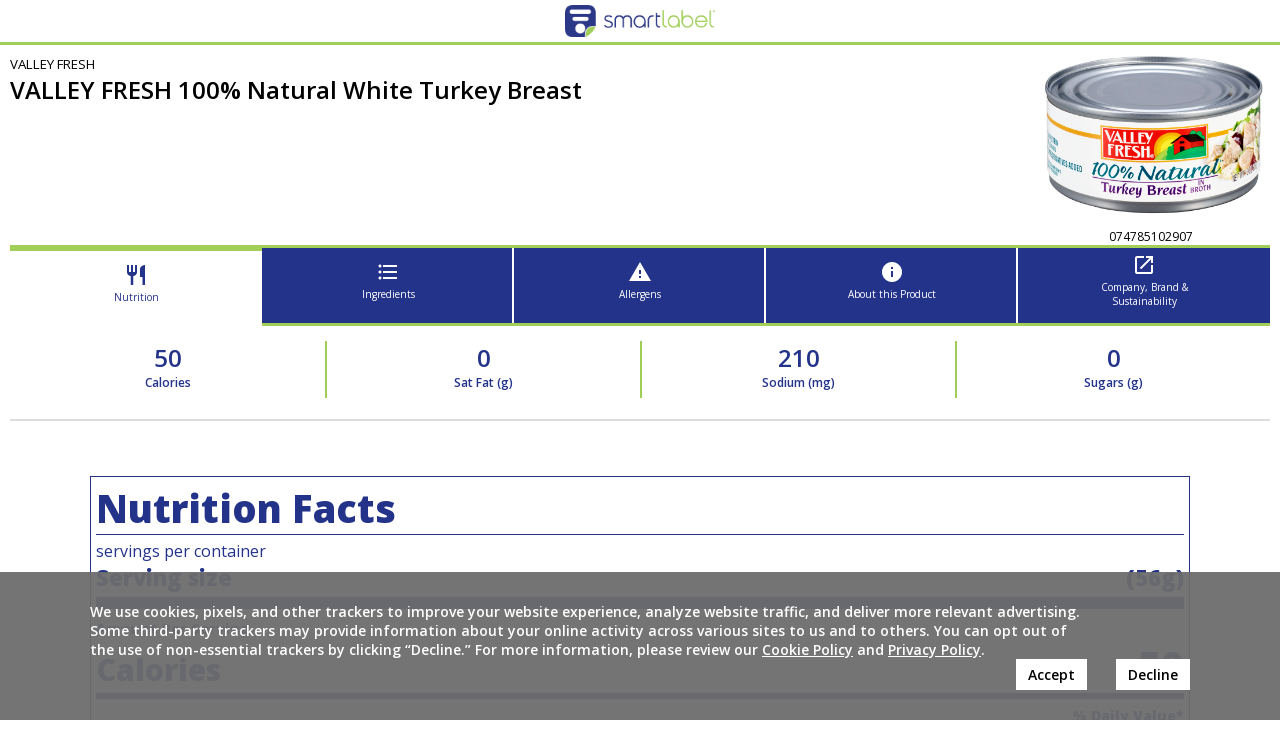

--- FILE ---
content_type: text/css; charset=UTF-8
request_url: https://smartlabel.hormelfoods.com/vrsc/1767120755467/css/pages.css
body_size: 8128
content:
/*! normalize.css v3.0.1 | MIT License | git.io/normalize */

/**
 * 1. Set default font family to sans-serif.
 * 2. Prevent iOS text size adjust after orientation change, without disabling
 *    user zoom.
 */

html {
  font-family: sans-serif; /* 1 */
  -ms-text-size-adjust: 100%; /* 2 */
  -webkit-text-size-adjust: 100%; /* 2 */
}

/**
 * Remove default margin.
 */

body {
  margin: 0;
}

/* HTML5 display definitions
   ========================================================================== */

/**
 * Correct `block` display not defined for any HTML5 element in IE 8/9.
 * Correct `block` display not defined for `details` or `summary` in IE 10/11 and Firefox.
 * Correct `block` display not defined for `main` in IE 11.
 */

article,
aside,
details,
figcaption,
figure,
footer,
header,
hgroup,
main,
nav,
section,
summary {
  display: block;
}

/**
 * 1. Correct `inline-block` display not defined in IE 8/9.
 * 2. Normalize vertical alignment of `progress` in Chrome, Firefox, and Opera.
 */

audio,
canvas,
progress,
video {
  display: inline-block; /* 1 */
  vertical-align: baseline; /* 2 */
}

/**
 * Prevent modern browsers from displaying `audio` without controls.
 * Remove excess height in iOS 5 devices.
 */

audio:not([controls]) {
  display: none;
  height: 0;
}

/**
 * Address `[hidden]` styling not present in IE 8/9/10.
 * Hide the `template` element in IE 8/9/11, Safari, and Firefox < 22.
 */

[hidden],
template {
  display: none;
}

/* Links
   ========================================================================== */

/**
 * Remove the gray background color from active links in IE 10.
 */

a {
  background: transparent;
}

/**
 * Improve readability when focused and also mouse hovered in all browsers.
 */

a:active,
a:hover {
  outline: 0;
}

/* Text-level semantics
   ========================================================================== */

/**
 * Address styling not present in IE 8/9/10/11, Safari, and Chrome.
 */

abbr[title] {
  border-bottom: 1px dotted;
}

/**
 * Address style set to `bolder` in Firefox 4+, Safari, and Chrome.
 */

b,
strong {
  font-weight: bold;
}

/**
 * Address styling not present in Safari and Chrome.
 */

dfn {
  font-style: italic;
}

/**
 * Address variable `h1` font-size and margin within `section` and `article`
 * contexts in Firefox 4+, Safari, and Chrome.
 */

h1 {
  font-size: 2em;
  margin: 0.67em 0;
}

/**
 * Address styling not present in IE 8/9.
 */

mark {
  background: #ff0;
  color: #000;
}

/**
 * Address inconsistent and variable font size in all browsers.
 */

small {
  font-size: 80%;
}

/**
 * Prevent `sub` and `sup` affecting `line-height` in all browsers.
 */

sub,
sup {
  font-size: 75%;
  line-height: 0;
  position: relative;
  vertical-align: baseline;
}

sup {
  top: -0.5em;
}

sub {
  bottom: -0.25em;
}

/* Embedded content
   ========================================================================== */

/**
 * Remove border when inside `a` element in IE 8/9/10.
 */

img {
  border: 0;
}

/**
 * Correct overflow not hidden in IE 9/10/11.
 */

svg:not(:root) {
  overflow: hidden;
}

/* Grouping content
   ========================================================================== */

/**
 * Address margin not present in IE 8/9 and Safari.
 */

figure {
  margin: 1em 40px;
}

/**
 * Address differences between Firefox and other browsers.
 */

hr {
  -moz-box-sizing: content-box;
  box-sizing: content-box;
  height: 0;
}

/**
 * Contain overflow in all browsers.
 */

pre {
  overflow: auto;
}

/**
 * Address odd `em`-unit font size rendering in all browsers.
 */

code,
kbd,
pre,
samp {
  font-family: monospace, monospace;
  font-size: 1em;
}

/* Forms
   ========================================================================== */

/**
 * Known limitation: by default, Chrome and Safari on OS X allow very limited
 * styling of `select`, unless a `border` property is set.
 */

/**
 * 1. Correct color not being inherited.
 *    Known issue: affects color of disabled elements.
 * 2. Correct font properties not being inherited.
 * 3. Address margins set differently in Firefox 4+, Safari, and Chrome.
 */

button,
input,
optgroup,
select,
textarea {
  color: inherit; /* 1 */
  font: inherit; /* 2 */
  margin: 0; /* 3 */
}

/**
 * Address `overflow` set to `hidden` in IE 8/9/10/11.
 */

button {
  overflow: visible;
}

/**
 * Address inconsistent `text-transform` inheritance for `button` and `select`.
 * All other form control elements do not inherit `text-transform` values.
 * Correct `button` style inheritance in Firefox, IE 8/9/10/11, and Opera.
 * Correct `select` style inheritance in Firefox.
 */

button,
select {
  text-transform: none;
}

/**
 * 1. Avoid the WebKit bug in Android 4.0.* where (2) destroys native `audio`
 *    and `video` controls.
 * 2. Correct inability to style clickable `input` types in iOS.
 * 3. Improve usability and consistency of cursor style between image-type
 *    `input` and others.
 */

button,
html input[type="button"], /* 1 */
input[type="reset"],
input[type="submit"] {
  -webkit-appearance: button; /* 2 */
  cursor: pointer; /* 3 */
}

/**
 * Re-set default cursor for disabled elements.
 */

button[disabled],
html input[disabled] {
  cursor: default;
}

/**
 * Remove inner padding and border in Firefox 4+.
 */

button::-moz-focus-inner,
input::-moz-focus-inner {
  border: 0;
  padding: 0;
}

/**
 * Address Firefox 4+ setting `line-height` on `input` using `!important` in
 * the UA stylesheet.
 */

input {
  line-height: normal;
}

/**
 * It's recommended that you don't attempt to style these elements.
 * Firefox's implementation doesn't respect box-sizing, padding, or width.
 *
 * 1. Address box sizing set to `content-box` in IE 8/9/10.
 * 2. Remove excess padding in IE 8/9/10.
 */

input[type="checkbox"],
input[type="radio"] {
  box-sizing: border-box; /* 1 */
  padding: 0; /* 2 */
}

/**
 * Fix the cursor style for Chrome's increment/decrement buttons. For certain
 * `font-size` values of the `input`, it causes the cursor style of the
 * decrement button to change from `default` to `text`.
 */

input[type="number"]::-webkit-inner-spin-button,
input[type="number"]::-webkit-outer-spin-button {
  height: auto;
}

/**
 * 1. Address `appearance` set to `searchfield` in Safari and Chrome.
 * 2. Address `box-sizing` set to `border-box` in Safari and Chrome
 *    (include `-moz` to future-proof).
 */

input[type="search"] {
  -webkit-appearance: textfield; /* 1 */
  -moz-box-sizing: content-box;
  -webkit-box-sizing: content-box; /* 2 */
  box-sizing: content-box;
}

/**
 * Remove inner padding and search cancel button in Safari and Chrome on OS X.
 * Safari (but not Chrome) clips the cancel button when the search input has
 * padding (and `textfield` appearance).
 */

input[type="search"]::-webkit-search-cancel-button,
input[type="search"]::-webkit-search-decoration {
  -webkit-appearance: none;
}

/**
 * Define consistent border, margin, and padding.
 */

fieldset {
  border: 1px solid #c0c0c0;
  margin: 0 2px;
  padding: 0.35em 0.625em 0.75em;
}

/**
 * 1. Correct `color` not being inherited in IE 8/9/10/11.
 * 2. Remove padding so people aren't caught out if they zero out fieldsets.
 */

legend {
  border: 0; /* 1 */
  padding: 0; /* 2 */
}

/**
 * Remove default vertical scrollbar in IE 8/9/10/11.
 */

textarea {
  overflow: auto;
}

/**
 * Don't inherit the `font-weight` (applied by a rule above).
 * NOTE: the default cannot safely be changed in Chrome and Safari on OS X.
 */

optgroup {
  font-weight: bold;
}

/* Tables
   ========================================================================== */

/**
 * Remove most spacing between table cells.
 */

table {
  border-collapse: collapse;
  border-spacing: 0;
}

td,
th {
  padding: 0;
}

/*
 * The base font size which makes the chosen font match photoshop.
 * For Open Sans this is 7.1pt, for Source Sans Pro this is 7.6pt 
 */
h1 a,
h2 a,
h3 a,
h4 a,
h5 a {
  text-decoration: none;
  font-size: inherit;
  color: inherit;
  font-weight: inherit;
  line-height: inherit;
  font-family: inherit;
}
h1 a:hover,
h2 a:hover,
h3 a:hover,
h4 a:hover,
h5 a:hover {
  text-decoration: underline;
}
body {
  font-family: 'Open Sans', sans-serif;
  color: #444444;
}
.ei-css-grid {
  display: grid;
  grid-template-columns: repeat(12, 1fr);
  column-gap: 20px;
  row-gap: 20px;
}
.ei-css-grid .row {
  grid-column: span 12;
  display: grid;
  grid-template-columns: repeat(12, 1fr);
  column-gap: 20px;
  row-gap: 20px;
}
.ei-css-grid .xs12 {
  grid-column: span 12;
}
.ei-css-grid .xs11 {
  grid-column: span 11;
}
.ei-css-grid .xs10 {
  grid-column: span 10;
}
.ei-css-grid .xs9 {
  grid-column: span 9;
}
.ei-css-grid .xs8 {
  grid-column: span 8;
}
.ei-css-grid .xs7 {
  grid-column: span 7;
}
.ei-css-grid .xs6 {
  grid-column: span 6;
}
.ei-css-grid .xs5 {
  grid-column: span 5;
}
.ei-css-grid .xs4 {
  grid-column: span 4;
}
.ei-css-grid .xs3 {
  grid-column: span 3;
}
.ei-css-grid .xs2 {
  grid-column: span 2;
}
.ei-css-grid .xs1 {
  grid-column: span 1;
}
@media (min-width: 900px) {
  .ei-css-grid .t12 {
    grid-column: span 12;
  }
  .ei-css-grid .t11 {
    grid-column: span 11;
  }
  .ei-css-grid .t10 {
    grid-column: span 10;
  }
  .ei-css-grid .t9 {
    grid-column: span 9;
  }
  .ei-css-grid .t8 {
    grid-column: span 8;
  }
  .ei-css-grid .t7 {
    grid-column: span 7;
  }
  .ei-css-grid .t6 {
    grid-column: span 6;
  }
  .ei-css-grid .t5 {
    grid-column: span 5;
  }
  .ei-css-grid .t4 {
    grid-column: span 4;
  }
  .ei-css-grid .t3 {
    grid-column: span 3;
  }
  .ei-css-grid .t2 {
    grid-column: span 2;
  }
  .ei-css-grid .t1 {
    grid-column: span 1;
  }
}
@media (min-width: 1100px) {
  .ei-css-grid .d12 {
    grid-column: span 12;
  }
  .ei-css-grid .d11 {
    grid-column: span 11;
  }
  .ei-css-grid .d10 {
    grid-column: span 10;
  }
  .ei-css-grid .d9 {
    grid-column: span 9;
  }
  .ei-css-grid .d8 {
    grid-column: span 8;
  }
  .ei-css-grid .d7 {
    grid-column: span 7;
  }
  .ei-css-grid .d6 {
    grid-column: span 6;
  }
  .ei-css-grid .d5 {
    grid-column: span 5;
  }
  .ei-css-grid .d4 {
    grid-column: span 4;
  }
  .ei-css-grid .d3 {
    grid-column: span 3;
  }
  .ei-css-grid .d2 {
    grid-column: span 2;
  }
  .ei-css-grid .d1 {
    grid-column: span 1;
  }
}
.ei-form .form-control {
  display: block;
  width: 100%;
  height: calc(2.25rem + 2px);
  padding: 0.375rem 0.75rem;
  font-size: 1rem;
  line-height: 1.5;
  color: #495057;
  background-color: #fff;
  background-clip: padding-box;
  border: 1px solid #ced4da;
  border-radius: 0.25rem;
  transition: border-color 0.15s ease-in-out, box-shadow 0.15s ease-in-out;
}
@media screen and (prefers-reduced-motion: reduce) {
  .ei-form .form-control {
    transition: none;
  }
}
.ei-form .form-control::-ms-expand {
  background-color: transparent;
  border: 0;
}
.ei-form .form-control:focus {
  color: #495057;
  background-color: #fff;
  border-color: #80bdff;
  outline: 0;
  box-shadow: 0 0 0 0.2rem rgba(0, 123, 255, 0.25);
}
.ei-form .form-control::-webkit-input-placeholder {
  color: #6c757d;
  opacity: 1;
}
.ei-form .form-control::-moz-placeholder {
  color: #6c757d;
  opacity: 1;
}
.ei-form .form-control:-ms-input-placeholder {
  color: #6c757d;
  opacity: 1;
}
.ei-form .form-control::-ms-input-placeholder {
  color: #6c757d;
  opacity: 1;
}
.ei-form .form-control::placeholder {
  color: #6c757d;
  opacity: 1;
}
.ei-form .form-control:disabled,
.ei-form .form-control[readonly] {
  background-color: #e9ecef;
  opacity: 1;
}
.ei-form select.form-control:focus::-ms-value {
  color: #495057;
  background-color: #fff;
}
.ei-form .form-control-file,
.ei-form .form-control-range {
  display: block;
  width: 100%;
}
.ei-form .btn {
  display: inline-block;
  font-weight: 400;
  text-align: center;
  white-space: nowrap;
  vertical-align: middle;
  -webkit-user-select: none;
  -moz-user-select: none;
  -ms-user-select: none;
  user-select: none;
  border: 1px solid transparent;
  padding: 0.375rem 0.75rem;
  font-size: 1rem;
  line-height: 1.5;
  border-radius: 0.25rem;
  transition: color 0.15s ease-in-out, background-color 0.15s ease-in-out, border-color 0.15s ease-in-out, box-shadow 0.15s ease-in-out;
}
@media screen and (prefers-reduced-motion: reduce) {
  .ei-form .btn {
    transition: none;
  }
}
.ei-form .btn:hover,
.ei-form .btn:focus {
  text-decoration: none;
}
.ei-form .btn:focus,
.ei-form .btn.focus {
  outline: 0;
  box-shadow: 0 0 0 0.2rem rgba(0, 123, 255, 0.25);
}
.ei-form .btn.disabled,
.ei-form .btn:disabled {
  opacity: 0.65;
}
.ei-form .btn:not(:disabled):not(.disabled) {
  cursor: pointer;
}
.ei-form a.btn.disabled,
.ei-form fieldset:disabled a.btn {
  pointer-events: none;
}
.ei-form .btn-primary {
  color: #fff;
  background-color: #007bff;
  border-color: #007bff;
}
.ei-form .btn-primary:hover {
  color: #fff;
  background-color: #0069d9;
  border-color: #0062cc;
}
.ei-form .btn-primary:focus,
.ei-form .btn-primary.focus {
  box-shadow: 0 0 0 0.2rem rgba(0, 123, 255, 0.5);
}
.ei-form .btn-primary.disabled,
.ei-form .btn-primary:disabled {
  color: #fff;
  background-color: #007bff;
  border-color: #007bff;
}
.ei-form .btn-primary:not(:disabled):not(.disabled):active,
.ei-form .btn-primary:not(:disabled):not(.disabled).active,
.ei-form .show > .btn-primary.dropdown-toggle {
  color: #fff;
  background-color: #0062cc;
  border-color: #005cbf;
}
.ei-form .btn-primary:not(:disabled):not(.disabled):active:focus,
.ei-form .btn-primary:not(:disabled):not(.disabled).active:focus,
.ei-form .show > .btn-primary.dropdown-toggle:focus {
  box-shadow: 0 0 0 0.2rem rgba(0, 123, 255, 0.5);
}
.ei-form .btn-secondary {
  color: #fff;
  background-color: #6c757d;
  border-color: #6c757d;
}
.ei-form .btn-secondary:hover {
  color: #fff;
  background-color: #5a6268;
  border-color: #545b62;
}
.ei-form .btn-secondary:focus,
.ei-form .btn-secondary.focus {
  box-shadow: 0 0 0 0.2rem rgba(108, 117, 125, 0.5);
}
.ei-form .btn-secondary.disabled,
.ei-form .btn-secondary:disabled {
  color: #fff;
  background-color: #6c757d;
  border-color: #6c757d;
}
.ei-form .btn-secondary:not(:disabled):not(.disabled):active,
.ei-form .btn-secondary:not(:disabled):not(.disabled).active,
.ei-form .show > .btn-secondary.dropdown-toggle {
  color: #fff;
  background-color: #545b62;
  border-color: #4e555b;
}
.ei-form .btn-secondary:not(:disabled):not(.disabled):active:focus,
.ei-form .btn-secondary:not(:disabled):not(.disabled).active:focus,
.ei-form .show > .btn-secondary.dropdown-toggle:focus {
  box-shadow: 0 0 0 0.2rem rgba(108, 117, 125, 0.5);
}
.ei-form .btn-success {
  color: #fff;
  background-color: #28a745;
  border-color: #28a745;
}
.ei-form .btn-success:hover {
  color: #fff;
  background-color: #218838;
  border-color: #1e7e34;
}
.ei-form .btn-success:focus,
.ei-form .btn-success.focus {
  box-shadow: 0 0 0 0.2rem rgba(40, 167, 69, 0.5);
}
.ei-form .btn-success.disabled,
.ei-form .btn-success:disabled {
  color: #fff;
  background-color: #28a745;
  border-color: #28a745;
}
.ei-form .btn-success:not(:disabled):not(.disabled):active,
.ei-form .btn-success:not(:disabled):not(.disabled).active,
.ei-form .show > .btn-success.dropdown-toggle {
  color: #fff;
  background-color: #1e7e34;
  border-color: #1c7430;
}
.ei-form .btn-success:not(:disabled):not(.disabled):active:focus,
.ei-form .btn-success:not(:disabled):not(.disabled).active:focus,
.ei-form .show > .btn-success.dropdown-toggle:focus {
  box-shadow: 0 0 0 0.2rem rgba(40, 167, 69, 0.5);
}
.ei-form .btn-info {
  color: #fff;
  background-color: #17a2b8;
  border-color: #17a2b8;
}
.ei-form .btn-info:hover {
  color: #fff;
  background-color: #138496;
  border-color: #117a8b;
}
.ei-form .btn-info:focus,
.ei-form .btn-info.focus {
  box-shadow: 0 0 0 0.2rem rgba(23, 162, 184, 0.5);
}
.ei-form .btn-info.disabled,
.ei-form .btn-info:disabled {
  color: #fff;
  background-color: #17a2b8;
  border-color: #17a2b8;
}
.ei-form .btn-info:not(:disabled):not(.disabled):active,
.ei-form .btn-info:not(:disabled):not(.disabled).active,
.ei-form .show > .btn-info.dropdown-toggle {
  color: #fff;
  background-color: #117a8b;
  border-color: #10707f;
}
.ei-form .btn-info:not(:disabled):not(.disabled):active:focus,
.ei-form .btn-info:not(:disabled):not(.disabled).active:focus,
.ei-form .show > .btn-info.dropdown-toggle:focus {
  box-shadow: 0 0 0 0.2rem rgba(23, 162, 184, 0.5);
}
.ei-form .btn-warning {
  color: #212529;
  background-color: #ffc107;
  border-color: #ffc107;
}
.ei-form .btn-warning:hover {
  color: #212529;
  background-color: #e0a800;
  border-color: #d39e00;
}
.ei-form .btn-warning:focus,
.ei-form .btn-warning.focus {
  box-shadow: 0 0 0 0.2rem rgba(255, 193, 7, 0.5);
}
.ei-form .btn-warning.disabled,
.ei-form .btn-warning:disabled {
  color: #212529;
  background-color: #ffc107;
  border-color: #ffc107;
}
.ei-form .btn-warning:not(:disabled):not(.disabled):active,
.ei-form .btn-warning:not(:disabled):not(.disabled).active,
.ei-form .show > .btn-warning.dropdown-toggle {
  color: #212529;
  background-color: #d39e00;
  border-color: #c69500;
}
.ei-form .btn-warning:not(:disabled):not(.disabled):active:focus,
.ei-form .btn-warning:not(:disabled):not(.disabled).active:focus,
.ei-form .show > .btn-warning.dropdown-toggle:focus {
  box-shadow: 0 0 0 0.2rem rgba(255, 193, 7, 0.5);
}
.ei-form .btn-danger {
  color: #fff;
  background-color: #dc3545;
  border-color: #dc3545;
}
.ei-form .btn-danger:hover {
  color: #fff;
  background-color: #c82333;
  border-color: #bd2130;
}
.ei-form .btn-danger:focus,
.ei-form .btn-danger.focus {
  box-shadow: 0 0 0 0.2rem rgba(220, 53, 69, 0.5);
}
.ei-form .btn-danger.disabled,
.ei-form .btn-danger:disabled {
  color: #fff;
  background-color: #dc3545;
  border-color: #dc3545;
}
.ei-form .btn-danger:not(:disabled):not(.disabled):active,
.ei-form .btn-danger:not(:disabled):not(.disabled).active,
.ei-form .show > .btn-danger.dropdown-toggle {
  color: #fff;
  background-color: #bd2130;
  border-color: #b21f2d;
}
.ei-form .btn-danger:not(:disabled):not(.disabled):active:focus,
.ei-form .btn-danger:not(:disabled):not(.disabled).active:focus,
.ei-form .show > .btn-danger.dropdown-toggle:focus {
  box-shadow: 0 0 0 0.2rem rgba(220, 53, 69, 0.5);
}
.ei-form .btn-light {
  color: #212529;
  background-color: #f8f9fa;
  border-color: #f8f9fa;
}
.ei-form .btn-light:hover {
  color: #212529;
  background-color: #e2e6ea;
  border-color: #dae0e5;
}
.ei-form .btn-light:focus,
.ei-form .btn-light.focus {
  box-shadow: 0 0 0 0.2rem rgba(248, 249, 250, 0.5);
}
.ei-form .btn-light.disabled,
.ei-form .btn-light:disabled {
  color: #212529;
  background-color: #f8f9fa;
  border-color: #f8f9fa;
}
.ei-form .btn-light:not(:disabled):not(.disabled):active,
.ei-form .btn-light:not(:disabled):not(.disabled).active,
.ei-form .show > .btn-light.dropdown-toggle {
  color: #212529;
  background-color: #dae0e5;
  border-color: #d3d9df;
}
.ei-form .btn-light:not(:disabled):not(.disabled):active:focus,
.ei-form .btn-light:not(:disabled):not(.disabled).active:focus,
.ei-form .show > .btn-light.dropdown-toggle:focus {
  box-shadow: 0 0 0 0.2rem rgba(248, 249, 250, 0.5);
}
.ei-form .btn-dark {
  color: #fff;
  background-color: #343a40;
  border-color: #343a40;
}
.ei-form .btn-dark:hover {
  color: #fff;
  background-color: #23272b;
  border-color: #1d2124;
}
.ei-form .btn-dark:focus,
.ei-form .btn-dark.focus {
  box-shadow: 0 0 0 0.2rem rgba(52, 58, 64, 0.5);
}
.ei-form .btn-dark.disabled,
.ei-form .btn-dark:disabled {
  color: #fff;
  background-color: #343a40;
  border-color: #343a40;
}
.ei-form .btn-dark:not(:disabled):not(.disabled):active,
.ei-form .btn-dark:not(:disabled):not(.disabled).active,
.ei-form .show > .btn-dark.dropdown-toggle {
  color: #fff;
  background-color: #1d2124;
  border-color: #171a1d;
}
.ei-form .btn-dark:not(:disabled):not(.disabled):active:focus,
.ei-form .btn-dark:not(:disabled):not(.disabled).active:focus,
.ei-form .show > .btn-dark.dropdown-toggle:focus {
  box-shadow: 0 0 0 0.2rem rgba(52, 58, 64, 0.5);
}
.ei-form .btn-outline-primary {
  color: #007bff;
  background-color: transparent;
  background-image: none;
  border-color: #007bff;
}
.ei-form .btn-outline-primary:hover {
  color: #fff;
  background-color: #007bff;
  border-color: #007bff;
}
.ei-form .btn-outline-primary:focus,
.ei-form .btn-outline-primary.focus {
  box-shadow: 0 0 0 0.2rem rgba(0, 123, 255, 0.5);
}
.ei-form .btn-outline-primary.disabled,
.ei-form .btn-outline-primary:disabled {
  color: #007bff;
  background-color: transparent;
}
.ei-form .btn-outline-primary:not(:disabled):not(.disabled):active,
.ei-form .btn-outline-primary:not(:disabled):not(.disabled).active,
.ei-form .show > .btn-outline-primary.dropdown-toggle {
  color: #fff;
  background-color: #007bff;
  border-color: #007bff;
}
.ei-form .btn-outline-primary:not(:disabled):not(.disabled):active:focus,
.ei-form .btn-outline-primary:not(:disabled):not(.disabled).active:focus,
.ei-form .show > .btn-outline-primary.dropdown-toggle:focus {
  box-shadow: 0 0 0 0.2rem rgba(0, 123, 255, 0.5);
}
.ei-form .btn-outline-secondary {
  color: #6c757d;
  background-color: transparent;
  background-image: none;
  border-color: #6c757d;
}
.ei-form .btn-outline-secondary:hover {
  color: #fff;
  background-color: #6c757d;
  border-color: #6c757d;
}
.ei-form .btn-outline-secondary:focus,
.ei-form .btn-outline-secondary.focus {
  box-shadow: 0 0 0 0.2rem rgba(108, 117, 125, 0.5);
}
.ei-form .btn-outline-secondary.disabled,
.ei-form .btn-outline-secondary:disabled {
  color: #6c757d;
  background-color: transparent;
}
.ei-form .btn-outline-secondary:not(:disabled):not(.disabled):active,
.ei-form .btn-outline-secondary:not(:disabled):not(.disabled).active,
.ei-form .show > .btn-outline-secondary.dropdown-toggle {
  color: #fff;
  background-color: #6c757d;
  border-color: #6c757d;
}
.ei-form .btn-outline-secondary:not(:disabled):not(.disabled):active:focus,
.ei-form .btn-outline-secondary:not(:disabled):not(.disabled).active:focus,
.ei-form .show > .btn-outline-secondary.dropdown-toggle:focus {
  box-shadow: 0 0 0 0.2rem rgba(108, 117, 125, 0.5);
}
.ei-form .btn-outline-success {
  color: #28a745;
  background-color: transparent;
  background-image: none;
  border-color: #28a745;
}
.ei-form .btn-outline-success:hover {
  color: #fff;
  background-color: #28a745;
  border-color: #28a745;
}
.ei-form .btn-outline-success:focus,
.ei-form .btn-outline-success.focus {
  box-shadow: 0 0 0 0.2rem rgba(40, 167, 69, 0.5);
}
.ei-form .btn-outline-success.disabled,
.ei-form .btn-outline-success:disabled {
  color: #28a745;
  background-color: transparent;
}
.ei-form .btn-outline-success:not(:disabled):not(.disabled):active,
.ei-form .btn-outline-success:not(:disabled):not(.disabled).active,
.ei-form .show > .btn-outline-success.dropdown-toggle {
  color: #fff;
  background-color: #28a745;
  border-color: #28a745;
}
.ei-form .btn-outline-success:not(:disabled):not(.disabled):active:focus,
.ei-form .btn-outline-success:not(:disabled):not(.disabled).active:focus,
.ei-form .show > .btn-outline-success.dropdown-toggle:focus {
  box-shadow: 0 0 0 0.2rem rgba(40, 167, 69, 0.5);
}
.ei-form .btn-outline-info {
  color: #17a2b8;
  background-color: transparent;
  background-image: none;
  border-color: #17a2b8;
}
.ei-form .btn-outline-info:hover {
  color: #fff;
  background-color: #17a2b8;
  border-color: #17a2b8;
}
.ei-form .btn-outline-info:focus,
.ei-form .btn-outline-info.focus {
  box-shadow: 0 0 0 0.2rem rgba(23, 162, 184, 0.5);
}
.ei-form .btn-outline-info.disabled,
.ei-form .btn-outline-info:disabled {
  color: #17a2b8;
  background-color: transparent;
}
.ei-form .btn-outline-info:not(:disabled):not(.disabled):active,
.ei-form .btn-outline-info:not(:disabled):not(.disabled).active,
.ei-form .show > .btn-outline-info.dropdown-toggle {
  color: #fff;
  background-color: #17a2b8;
  border-color: #17a2b8;
}
.ei-form .btn-outline-info:not(:disabled):not(.disabled):active:focus,
.ei-form .btn-outline-info:not(:disabled):not(.disabled).active:focus,
.ei-form .show > .btn-outline-info.dropdown-toggle:focus {
  box-shadow: 0 0 0 0.2rem rgba(23, 162, 184, 0.5);
}
.ei-form .btn-outline-warning {
  color: #ffc107;
  background-color: transparent;
  background-image: none;
  border-color: #ffc107;
}
.ei-form .btn-outline-warning:hover {
  color: #212529;
  background-color: #ffc107;
  border-color: #ffc107;
}
.ei-form .btn-outline-warning:focus,
.ei-form .btn-outline-warning.focus {
  box-shadow: 0 0 0 0.2rem rgba(255, 193, 7, 0.5);
}
.ei-form .btn-outline-warning.disabled,
.ei-form .btn-outline-warning:disabled {
  color: #ffc107;
  background-color: transparent;
}
.ei-form .btn-outline-warning:not(:disabled):not(.disabled):active,
.ei-form .btn-outline-warning:not(:disabled):not(.disabled).active,
.ei-form .show > .btn-outline-warning.dropdown-toggle {
  color: #212529;
  background-color: #ffc107;
  border-color: #ffc107;
}
.ei-form .btn-outline-warning:not(:disabled):not(.disabled):active:focus,
.ei-form .btn-outline-warning:not(:disabled):not(.disabled).active:focus,
.ei-form .show > .btn-outline-warning.dropdown-toggle:focus {
  box-shadow: 0 0 0 0.2rem rgba(255, 193, 7, 0.5);
}
.ei-form .btn-outline-danger {
  color: #dc3545;
  background-color: transparent;
  background-image: none;
  border-color: #dc3545;
}
.ei-form .btn-outline-danger:hover {
  color: #fff;
  background-color: #dc3545;
  border-color: #dc3545;
}
.ei-form .btn-outline-danger:focus,
.ei-form .btn-outline-danger.focus {
  box-shadow: 0 0 0 0.2rem rgba(220, 53, 69, 0.5);
}
.ei-form .btn-outline-danger.disabled,
.ei-form .btn-outline-danger:disabled {
  color: #dc3545;
  background-color: transparent;
}
.ei-form .btn-outline-danger:not(:disabled):not(.disabled):active,
.ei-form .btn-outline-danger:not(:disabled):not(.disabled).active,
.ei-form .show > .btn-outline-danger.dropdown-toggle {
  color: #fff;
  background-color: #dc3545;
  border-color: #dc3545;
}
.ei-form .btn-outline-danger:not(:disabled):not(.disabled):active:focus,
.ei-form .btn-outline-danger:not(:disabled):not(.disabled).active:focus,
.ei-form .show > .btn-outline-danger.dropdown-toggle:focus {
  box-shadow: 0 0 0 0.2rem rgba(220, 53, 69, 0.5);
}
.ei-form .btn-outline-light {
  color: #f8f9fa;
  background-color: transparent;
  background-image: none;
  border-color: #f8f9fa;
}
.ei-form .btn-outline-light:hover {
  color: #212529;
  background-color: #f8f9fa;
  border-color: #f8f9fa;
}
.ei-form .btn-outline-light:focus,
.ei-form .btn-outline-light.focus {
  box-shadow: 0 0 0 0.2rem rgba(248, 249, 250, 0.5);
}
.ei-form .btn-outline-light.disabled,
.ei-form .btn-outline-light:disabled {
  color: #f8f9fa;
  background-color: transparent;
}
.ei-form .btn-outline-light:not(:disabled):not(.disabled):active,
.ei-form .btn-outline-light:not(:disabled):not(.disabled).active,
.ei-form .show > .btn-outline-light.dropdown-toggle {
  color: #212529;
  background-color: #f8f9fa;
  border-color: #f8f9fa;
}
.ei-form .btn-outline-light:not(:disabled):not(.disabled):active:focus,
.ei-form .btn-outline-light:not(:disabled):not(.disabled).active:focus,
.ei-form .show > .btn-outline-light.dropdown-toggle:focus {
  box-shadow: 0 0 0 0.2rem rgba(248, 249, 250, 0.5);
}
.ei-form .btn-outline-dark {
  color: #343a40;
  background-color: transparent;
  background-image: none;
  border-color: #343a40;
}
.ei-form .btn-outline-dark:hover {
  color: #fff;
  background-color: #343a40;
  border-color: #343a40;
}
.ei-form .btn-outline-dark:focus,
.ei-form .btn-outline-dark.focus {
  box-shadow: 0 0 0 0.2rem rgba(52, 58, 64, 0.5);
}
.ei-form .btn-outline-dark.disabled,
.ei-form .btn-outline-dark:disabled {
  color: #343a40;
  background-color: transparent;
}
.ei-form .btn-outline-dark:not(:disabled):not(.disabled):active,
.ei-form .btn-outline-dark:not(:disabled):not(.disabled).active,
.ei-form .show > .btn-outline-dark.dropdown-toggle {
  color: #fff;
  background-color: #343a40;
  border-color: #343a40;
}
.ei-form .btn-outline-dark:not(:disabled):not(.disabled):active:focus,
.ei-form .btn-outline-dark:not(:disabled):not(.disabled).active:focus,
.ei-form .show > .btn-outline-dark.dropdown-toggle:focus {
  box-shadow: 0 0 0 0.2rem rgba(52, 58, 64, 0.5);
}
.ei-form .btn-link {
  font-weight: 400;
  color: #007bff;
  background-color: transparent;
}
.ei-form .btn-link:hover {
  color: #0056b3;
  text-decoration: underline;
  background-color: transparent;
  border-color: transparent;
}
.ei-form .btn-link:focus,
.ei-form .btn-link.focus {
  text-decoration: underline;
  border-color: transparent;
  box-shadow: none;
}
.ei-form .btn-link:disabled,
.ei-form .btn-link.disabled {
  color: #6c757d;
  pointer-events: none;
}
.ei-form .btn-lg,
.ei-form .btn-group-lg > .btn {
  padding: 0.5rem 1rem;
  font-size: 1.25rem;
  line-height: 1.5;
  border-radius: 0.3rem;
}
.ei-form .btn-sm,
.ei-form .btn-group-sm > .btn {
  padding: 0.25rem 0.5rem;
  font-size: 0.875rem;
  line-height: 1.5;
  border-radius: 0.2rem;
}
.ei-form .btn-block {
  display: block;
  width: 100%;
}
.ei-form .btn-block + .btn-block {
  margin-top: 0.5rem;
}
.ei-form input[type="submit"].btn-block,
.ei-form input[type="reset"].btn-block,
.ei-form input[type="button"].btn-block {
  width: 100%;
}
.ei-form table.listing td,
.ei-form table.listing th {
  padding: 3px 4px;
}
.ei-form table.listing button {
  background: none;
  border: 0;
  opacity: 0;
  transition: opacity 0.3s;
}
.ei-form table.listing tr:hover button {
  opacity: 1;
}
.ei-form label {
  display: block;
  margin-bottom: 15px;
}
.ei-form input,
.ei-form textarea,
.ei-form select {
  width: 100%;
  height: calc(2.25rem + 2px);
  padding: 0.375rem 0.75rem;
  font-size: 1rem;
  line-height: 1.5;
  color: #495057;
  background-color: #fff;
  background-clip: padding-box;
  border: 1px solid #ced4da;
  border-radius: 0.25rem;
  transition: border-color 0.15s ease-in-out, box-shadow 0.15s ease-in-out;
  display: block;
  box-sizing: border-box;
  height: auto;
  margin-top: 8px;
}
.container {
  max-width: 100%;
  margin: auto;
  padding-left: 10px;
  padding-right: 10px;
}
.container .ie6,
.container .ie7,
.container .ie8 {
  width: 1100px;
  padding-left: 0;
  padding-right: 0;
}
@media (min-width: 1100px) {
  .container {
    width: 1100px;
    padding-left: 0;
    padding-right: 0;
  }
}
.container-wrapper {
  padding-left: 10px;
  padding-right: 10px;
}
.container-wrapper .container {
  padding-left: 0px;
  padding-right: 0px;
}
.full-back {
  background-position: center center;
  background-repeat: no-repeat;
  background-size: cover;
}
.ei-grid {
  display: grid;
  grid-template-columns: repeat(12, 1fr);
  column-gap: 20px;
  row-gap: 20px;
}
.ei-grid .row {
  grid-column: span 12;
  display: grid;
  grid-template-columns: repeat(12, 1fr);
  column-gap: 20px;
  row-gap: 20px;
}
.ei-grid .xs12 {
  grid-column: span 12;
}
.ei-grid .xs11 {
  grid-column: span 11;
}
.ei-grid .xs10 {
  grid-column: span 10;
}
.ei-grid .xs9 {
  grid-column: span 9;
}
.ei-grid .xs8 {
  grid-column: span 8;
}
.ei-grid .xs7 {
  grid-column: span 7;
}
.ei-grid .xs6 {
  grid-column: span 6;
}
.ei-grid .xs5 {
  grid-column: span 5;
}
.ei-grid .xs4 {
  grid-column: span 4;
}
.ei-grid .xs3 {
  grid-column: span 3;
}
.ei-grid .xs2 {
  grid-column: span 2;
}
.ei-grid .xs1 {
  grid-column: span 1;
}
@media (min-width: 900px) {
  .ei-grid .t12 {
    grid-column: span 12;
  }
  .ei-grid .t11 {
    grid-column: span 11;
  }
  .ei-grid .t10 {
    grid-column: span 10;
  }
  .ei-grid .t9 {
    grid-column: span 9;
  }
  .ei-grid .t8 {
    grid-column: span 8;
  }
  .ei-grid .t7 {
    grid-column: span 7;
  }
  .ei-grid .t6 {
    grid-column: span 6;
  }
  .ei-grid .t5 {
    grid-column: span 5;
  }
  .ei-grid .t4 {
    grid-column: span 4;
  }
  .ei-grid .t3 {
    grid-column: span 3;
  }
  .ei-grid .t2 {
    grid-column: span 2;
  }
  .ei-grid .t1 {
    grid-column: span 1;
  }
}
@media (min-width: 1100px) {
  .ei-grid .d12 {
    grid-column: span 12;
  }
  .ei-grid .d11 {
    grid-column: span 11;
  }
  .ei-grid .d10 {
    grid-column: span 10;
  }
  .ei-grid .d9 {
    grid-column: span 9;
  }
  .ei-grid .d8 {
    grid-column: span 8;
  }
  .ei-grid .d7 {
    grid-column: span 7;
  }
  .ei-grid .d6 {
    grid-column: span 6;
  }
  .ei-grid .d5 {
    grid-column: span 5;
  }
  .ei-grid .d4 {
    grid-column: span 4;
  }
  .ei-grid .d3 {
    grid-column: span 3;
  }
  .ei-grid .d2 {
    grid-column: span 2;
  }
  .ei-grid .d1 {
    grid-column: span 1;
  }
}
/*
.ei-grid {
	#ei-grid-1.grid;
}

.ei-gutterless-grid {
	#ei-grid-1.gutterless-grid;
}
*/
.clear {
  clear: both;
}
.clear-inner:after {
  content: '';
  display: table;
  clear: both;
}
.nowrap {
  white-space: nowrap;
}
@media (max-width: 1100px) {
  .only-desktop {
    display: none;
  }
}
.brand-links,
.product-links {
  background-color: white;
  margin-bottom: 50px;
}
.brand-links .set-actions a,
.product-links .set-actions a {
  text-decoration: underline;
  cursor: pointer;
}
.brand-links .brand-link-summary,
.product-links .brand-link-summary,
.brand-links .product-link-summary,
.product-links .product-link-summary {
  padding: 10px;
  /*
		background-color: @grey-box-back;
		margin-bottom: 10px;
		*/
}
.brand-links .brand-link-summary .actions a,
.product-links .brand-link-summary .actions a,
.brand-links .product-link-summary .actions a,
.product-links .product-link-summary .actions a,
.brand-links .brand-link-summary .actions button,
.product-links .brand-link-summary .actions button,
.brand-links .product-link-summary .actions button,
.product-links .product-link-summary .actions button {
  display: block;
  cursor: pointer;
  margin-bottom: 10px;
  font-size: 14pt;
  color: inherit;
  text-decoration: none;
  border: 0;
  background: none;
  padding: 0;
}
.brand-links .brand-link-summary img,
.product-links .brand-link-summary img,
.brand-links .product-link-summary img,
.product-links .product-link-summary img {
  max-width: 100%;
}
.ei-editable-sortable-tiles .tiles {
  list-style: none;
  padding: 0;
  margin: 0;
}
.program-note-summary .details .notes {
  height: 4em;
  overflow: hidden;
  text-overflow: ellipsis;
}
.c-nutrition-facts {
  padding: 5px;
  color: #24338A;
  border: 1px solid #24338A;
}
.c-nutrition-facts * {
  line-height: normal;
}
.c-nutrition-facts p {
  margin: 0;
}
.c-nutrition-facts table,
.c-nutrition-facts th,
.c-nutrition-facts td {
  font-weight: normal;
  background: none;
  padding: 0;
  vertical-align: top;
}
.c-nutrition-facts_header {
  *zoom: 1;
  padding: 0 0 5px 0;
  margin: 0 0 10px 0;
  border-bottom: 12px solid #24338A;
}
.c-nutrition-facts_header:before,
.c-nutrition-facts_header:after {
  content: " ";
  display: table;
}
.c-nutrition-facts_header:after {
  clear: both;
}
.c-nutrition-facts_title {
  margin: 0 0 5px 0;
  font-size: 38px;
  font-weight: bold;
  border-bottom: 1px solid #24338A;
}
.c-nutrition-facts_serving-size {
  font-weight: bold;
  font-size: 22px;
}
.c-nutrition-facts_serving-size .c-nutrition-facts_value {
  float: right;
  text-align: right;
}
.c-nutrition-facts_table {
  border-collapse: collapse;
  width: 100%;
  margin: 7px 0;
}
.c-nutrition-facts_table.c-nutrition-facts_table--calories {
  margin: 1px 0 3px 0;
}
.c-nutrition-facts_table.c-nutrition-facts_table--calories td {
  padding-top: 0;
  padding-bottom: 0;
}
.c-nutrition-facts_table thead tr th,
.c-nutrition-facts_table thead tr td {
  border: 0;
}
.c-nutrition-facts_table .c-nutrition-facts_row {
  border-top: 1px solid #24338A;
}
.c-nutrition-facts_table .c-nutrition-facts_cell {
  background: none;
  font-weight: normal;
  text-align: left;
  white-space: nowrap;
  padding: 3px 0px;
}
.c-nutrition-facts_table .c-nutrition-facts_cell--blank {
  width: 20px;
}
.c-nutrition-facts_table .c-nutrition-facts_cell--small-header {
  font-size: 14px;
  font-weight: bold;
  text-align: right;
}
.c-nutrition-facts_table .c-nutrition-facts_cell--daily-value {
  font-weight: bold;
  text-align: right;
}
.c-nutrition-facts_table .c-nutrition-facts_label {
  padding-right: 4px;
  font-size: 14px;
}
.c-nutrition-facts_table--calories {
  border-bottom: 6px solid #24338A;
}
.c-nutrition-facts_table--calories .c-nutrition-facts_row {
  border-top: none;
}
.c-nutrition-facts_table--calories .c-nutrition-facts_cell {
  vertical-align: baseline;
}
.c-nutrition-facts_table--calories .c-nutrition-facts_cell--small-header {
  text-align: left;
}
.c-nutrition-facts_table--calories .c-nutrition-facts_cell--value {
  text-align: right;
}
.c-nutrition-facts_table--calories .c-nutrition-facts_label {
  font-weight: bold;
  font-size: 30px;
}
.c-nutrition-facts_table--calories .c-nutrition-facts_value {
  font-weight: bold;
  font-size: 40px;
}
.c-nutrition-facts_table--nutrients {
  margin-bottom: 0;
  border-bottom: 12px solid #24338A;
}
.c-nutrition-facts_table--micronutrients {
  margin: 0 0 10px 0;
  border-bottom: 6px solid #24338A;
}
.c-nutrition-facts_table--micronutrients .c-nutrition-facts_cell--daily-value {
  font-weight: normal;
}
.c-nutrition-facts_table .c-nutrition-facts_row--nutrient .c-nutrition-facts_label {
  font-weight: bold;
}
p.c-nutrition-facts_small-info {
  font-size: 9px;
}
.bioengineered-link {
  cursor: pointer;
  color: blue;
  text-decoration: underline;
}
.std-header {
  color: white;
  background-color: black;
  padding: 20px;
}
.std-header .ie6,
.std-header ie7,
.std-header ie8 {
  padding: 20px 58px 20px 58px;
}
@media (min-width: 900px) {
  .std-header {
    padding: 20px 58px 20px 58px;
  }
}
.std-header .logo {
  color: white;
  text-decoration: none;
}
.std-header .logo img {
  max-width: 80%;
}
.std-header .menu {
  list-style: none;
}
.std-header .menu li {
  margin-left: 10px;
  padding-bottom: 10px;
}
.std-header .menu li a {
  font-size: 15.2pt;
  color: white;
  text-transform: uppercase;
  text-decoration: none;
  font-weight: 800;
  padding-left: 10px;
  padding-right: 10px;
  padding-bottom: 6px;
  padding-top: 2px;
}
.std-header .ie6,
.std-header .ie7,
.std-header .ie8 {
  display: grid;
  grid-template-columns: auto 1fr;
}
.std-header .ie6 nav,
.std-header .ie7 nav,
.std-header .ie8 nav {
  justify-self: right;
  align-self: center;
  text-align: right;
}
.std-header .ie6 .menu,
.std-header .ie7 .menu,
.std-header .ie8 .menu {
  display: inline-block;
  margin: 0;
  padding: 0;
}
.std-header .ie6 .menu li,
.std-header .ie7 .menu li,
.std-header .ie8 .menu li {
  display: inline-block;
}
.std-header .ie6 .menu li.current,
.std-header .ie7 .menu li.current,
.std-header .ie8 .menu li.current {
  border-bottom: solid 2px white;
}
.std-header .ie6 .tribar,
.std-header .ie7 .tribar,
.std-header .ie8 .tribar {
  display: none;
}
@media (min-width: 1100px) {
  .std-header {
    display: grid;
    grid-template-columns: auto 1fr;
  }
  .std-header nav {
    justify-self: right;
    align-self: center;
    text-align: right;
  }
  .std-header .menu {
    display: inline-block;
    margin: 0;
    padding: 0;
  }
  .std-header .menu li {
    display: inline-block;
  }
  .std-header .menu li.current {
    border-bottom: solid 2px white;
  }
  .std-header .tribar {
    display: none;
  }
}
@media (max-width: 1100px) {
  .std-header nav {
    position: fixed;
    width: 100%;
    width: 100vw;
    height: 100%;
    height: 100vh;
    z-index: 5;
    top: 0;
    left: -20000px;
    max-width: 350px;
    opacity: 0;
    transition: opacity 0.3s;
    overflow: auto;
    padding: 50px 15px 0 15px;
    box-sizing: border-box;
    background-color: black;
  }
  .std-header nav .menu {
    padding: 0;
  }
  .std-header nav > li {
    display: block;
    text-align: center;
  }
  .std-header nav > li > a {
    text-align: center;
    font-weight: 600;
  }
  .std-header nav > li > ul {
    position: relative;
    left: auto;
    opacity: 1;
    text-align: center;
  }
  .std-header nav > li > ul a {
    text-align: center;
  }
  .std-header nav.open {
    left: 0;
    opacity: 1;
  }
  .std-header .tribar {
    width: 30px;
    margin: 10px 10px 0 0;
    cursor: pointer;
    position: absolute;
    top: 10px;
    right: 10px;
  }
  .std-header .tribar .one,
  .std-header .tribar .two,
  .std-header .tribar .three {
    border-bottom: solid 3px;
    border-color: white;
  }
  .std-header .tribar .two {
    margin: 7px 0;
  }
}
header {
  color: white;
  background-color: black;
  padding: 20px;
}
header .ie6,
header ie7,
header ie8 {
  padding: 20px 58px 20px 58px;
}
@media (min-width: 900px) {
  header {
    padding: 20px 58px 20px 58px;
  }
}
header .logo {
  color: white;
  text-decoration: none;
}
header .logo img {
  max-width: 80%;
}
header .menu {
  list-style: none;
}
header .menu li {
  margin-left: 10px;
  padding-bottom: 10px;
}
header .menu li a {
  font-size: 15.2pt;
  color: white;
  text-transform: uppercase;
  text-decoration: none;
  font-weight: 800;
  padding-left: 10px;
  padding-right: 10px;
  padding-bottom: 6px;
  padding-top: 2px;
}
header .ie6,
header .ie7,
header .ie8 {
  display: grid;
  grid-template-columns: auto 1fr;
}
header .ie6 nav,
header .ie7 nav,
header .ie8 nav {
  justify-self: right;
  align-self: center;
  text-align: right;
}
header .ie6 .menu,
header .ie7 .menu,
header .ie8 .menu {
  display: inline-block;
  margin: 0;
  padding: 0;
}
header .ie6 .menu li,
header .ie7 .menu li,
header .ie8 .menu li {
  display: inline-block;
}
header .ie6 .menu li.current,
header .ie7 .menu li.current,
header .ie8 .menu li.current {
  border-bottom: solid 2px white;
}
header .ie6 .tribar,
header .ie7 .tribar,
header .ie8 .tribar {
  display: none;
}
@media (min-width: 1100px) {
  header {
    display: grid;
    grid-template-columns: auto 1fr;
  }
  header nav {
    justify-self: right;
    align-self: center;
    text-align: right;
  }
  header .menu {
    display: inline-block;
    margin: 0;
    padding: 0;
  }
  header .menu li {
    display: inline-block;
  }
  header .menu li.current {
    border-bottom: solid 2px white;
  }
  header .tribar {
    display: none;
  }
}
@media (max-width: 1100px) {
  header nav {
    position: fixed;
    width: 100%;
    width: 100vw;
    height: 100%;
    height: 100vh;
    z-index: 5;
    top: 0;
    left: -20000px;
    max-width: 350px;
    opacity: 0;
    transition: opacity 0.3s;
    overflow: auto;
    padding: 50px 15px 0 15px;
    box-sizing: border-box;
    background-color: black;
  }
  header nav .menu {
    padding: 0;
  }
  header nav > li {
    display: block;
    text-align: center;
  }
  header nav > li > a {
    text-align: center;
    font-weight: 600;
  }
  header nav > li > ul {
    position: relative;
    left: auto;
    opacity: 1;
    text-align: center;
  }
  header nav > li > ul a {
    text-align: center;
  }
  header nav.open {
    left: 0;
    opacity: 1;
  }
  header .tribar {
    width: 30px;
    margin: 10px 10px 0 0;
    cursor: pointer;
    position: absolute;
    top: 10px;
    right: 10px;
  }
  header .tribar .one,
  header .tribar .two,
  header .tribar .three {
    border-bottom: solid 3px;
    border-color: white;
  }
  header .tribar .two {
    margin: 7px 0;
  }
}
.tabs-nav {
  width: 100%;
  display: flex;
  background-color: #24338A;
  color: white;
}
.tabs-nav .tabs-nav-item {
  width: 20%;
  text-align: center;
  float: left;
  height: 75px;
  position: relative;
  border-top: 3px #A1CE57 solid;
  border-bottom: 3px #A1CE57 solid;
  cursor: pointer;
}
.tabs-nav .tabs-nav-item:not(:last-child):not(.active)::after {
  content: '';
  position: absolute;
  right: 0;
  top: 0;
  bottom: 0;
  width: 2px;
  background-color: white;
}
.tabs-nav .tabs-nav-item:not(.active) + .active::before {
  content: '';
  position: absolute;
  left: -2px;
  top: -3px;
  bottom: 3px;
  width: 2px;
  background-color: #24338A;
}
.tabs-nav .tabs-nav-item.active {
  background-color: white;
  color: #24338A;
  border-top: 6px #A1CE57 solid;
  border-bottom: 0px #A1CE57 solid;
}
.tabs-nav .tabs-nav-item .tabs-nav-item-content {
  margin: 0px;
  position: absolute;
  top: 50%;
  left: 50%;
  transform: translate(-50%, -50%);
  width: 100%;
  font-size: 10px;
  display: block;
}
.tabs-nav .tabs-nav-item p {
  font-size: 10px;
  margin-top: 0px;
}
.tabs-main-4 {
  width: 100%;
  display: inline-block;
  color: #24338A;
}
.tabs-main-4 .main-4-nutrition {
  width: 25%;
  text-align: center;
  float: left;
  height: 93px;
  position: relative;
  border-bottom: 2px #ddd solid;
  margin-bottom: 50px;
}
.tabs-main-4 .main-4-nutrition .main-4-number {
  font-size: 24px;
  font-weight: 600;
  margin-bottom: 0px;
  margin-top: 15px;
}
.tabs-main-4 .main-4-nutrition .main-4-label {
  margin-top: 0px;
  font-weight: 600;
  padding-bottom: 7px;
  font-size: 12px;
}
.tabs-main-4 .main-4-nutrition .separator-left {
  border-left: 2px #A1CE57 solid;
}
.footer {
  margin-top: 2vw;
  margin-bottom: 1vw;
}
.top-logo-container {
  width: 100%;
  text-align: center;
  border-bottom: 3px #A1CE57 solid;
}
.top-logo-container .back-arrow {
  top: 15px;
  left: 15px;
  width: 0.5em;
  height: 0.5em;
  border-left: 0.2em solid #24338A;
  border-top: 0.2em solid #24338A;
  transform: rotate(-45deg);
  display: flex;
  position: absolute;
}
.top-logo-container .top-logo {
  margin: auto;
  width: 150px;
  margin-top: 5px;
}
.jumbo .inner {
  display: grid;
  grid-template-columns: 1fr auto;
  height: 200px;
  color: black;
}
.jumbo .inner .headers-container h2 {
  font-weight: 600;
  margin-top: 0px;
  margin-bottom: 0px;
}
.jumbo .inner .headers-container h5 {
  font-weight: 400;
  margin-bottom: 0px;
  margin-top: 10px;
}
.jumbo .inner .image-gtin-container .product-image {
  height: calc(200px - 1.4em);
  cursor: pointer;
}
.jumbo .inner .image-gtin-container p {
  text-align: center;
  margin-top: 0px;
  font-size: 12px;
}
#allergensTab .allergens-header {
  width: 97%;
  margin: auto;
  background-color: #24338A;
  color: white;
  padding: 0px 12px;
  height: auto;
}
#allergensTab .allergens-header h5 {
  padding-top: 15px;
  padding-bottom: 15px;
  font-weight: 600;
}
#allergensTab ul {
  list-style: none;
  padding: 0px;
}
#allergensTab ul li {
  width: 97%;
  min-height: 50px;
  border-bottom: 2px #ddd solid;
  margin: auto;
  color: #24338A;
  display: flex;
  justify-content: space-between;
  align-items: center;
  padding: 5px 10px;
}
#allergensTab ul li p {
  padding: 15px 5px 8px 5px;
  font-weight: 600;
  font-size: 21px;
  margin: 0px;
}
#allergensTab ul li:hover {
  color: #555;
  background-color: #f5f5f5;
}
#allergensTab ul li .contains-pill {
  display: inline-block;
  background-color: #24338A;
  color: white;
  padding: 2px 10px;
  border-radius: 20px;
  font-size: 14px;
  font-weight: 600;
}
#featuresTab h1 {
  font-size: 1.5em;
  width: 98%;
  margin: auto;
  color: #24338A;
  margin-top: 20px;
  margin-bottom: 0px;
  font-weight: 600;
}
#featuresTab .certifications-header {
  width: 97%;
  margin: auto;
  background-color: #24338A;
  color: white;
  padding: 0px 12px;
  height: auto;
  margin-top: 0px;
}
#featuresTab .certifications-header h5 {
  padding-top: 0px;
  padding-bottom: 0px;
  font-weight: 600;
  margin-top: 0px;
  margin-bottom: 0px;
  font-size: 16px;
}
#featuresTab .certifications-header .top-line {
  font-style: italic;
  padding-top: 20px;
}
#ingredientsTab ul {
  list-style: none;
  padding: 0px;
}
#ingredientsTab ul li {
  width: 97%;
  min-height: 50px;
  margin: auto;
  color: #24338A;
}
#ingredientsTab ul li p {
  padding: 15px 5px 8px 5px;
  font-weight: 600;
  font-size: 21px;
  margin: 0px;
  border-bottom: 2px #ddd solid;
}
#ingredientsTab ul li p:hover {
  color: #555;
  background-color: #f5f5f5;
}
#ingredientsTab ul li:last-child {
  border-bottom: 0;
}
#ingredientsTab .nested {
  padding-left: 40px;
}
.contact-items-container {
  width: 100%;
  margin-top: 30px;
  height: 50px;
}
.contact-items-container .contact-item {
  width: 50%;
  float: left;
  text-align: center;
  color: #24338A;
}
.contact-items-container .contact-item .contact-item-contents p {
  margin: auto;
  margin-top: 0px;
}
.contact-items-container .contact-item .contact-item-contents a {
  color: #24338A;
  text-decoration: none;
}
.contact-items-container .contact-item .contact-item-contents a:hover {
  color: #555;
}
#companyTab h1 {
  font-size: 1.5em;
  width: 100%;
  color: #24338A;
  margin-top: 20px;
  margin-bottom: 0px;
  font-weight: 600;
}
#companyTab h2 {
  padding: 15px 5px 8px 5px;
  font-weight: 600;
  font-size: 21px;
  margin: 0px;
  float: left;
}
#companyTab .recycle-container {
  width: 97%;
  margin: auto;
}
#companyTab .recycle-container .how2recycle-image {
  width: 170px;
  margin-top: 15px;
}
#companyTab .how2recycle-container {
  height: 55px;
}
#companyTab .how2recycle-container a {
  color: #24338A;
}
#companyTab .how2recycle-container i {
  padding: 15px 5px 8px 5px;
  float: right;
}
#companyTab ul {
  list-style: none;
  padding: 0px;
}
#companyTab ul li {
  width: 97%;
  min-height: 50px;
  border-bottom: 2px #ddd solid;
  margin: auto;
  color: #24338A;
}
#companyTab ul li:hover a {
  color: #555;
}
#companyTab ul li a {
  color: #24338A;
}
#companyTab ul li a:hover {
  color: #555;
}
#companyTab ul li p {
  padding: 15px 5px 8px 5px;
  font-weight: 600;
  font-size: 21px;
  margin: 0px;
  float: left;
}
#companyTab ul li i {
  padding: 15px 5px 8px 5px;
  float: right;
}
#companyTab ul li:hover {
  color: #555;
  background-color: #f5f5f5;
}
.bioengineered-logo {
  width: 90px;
  margin: 15px;
}
.dist-info {
  text-align: center;
  max-width: 450px;
  margin: auto;
  font-size: 12px;
  margin-top: 50px;
}
.priv-feed a {
  text-decoration: none;
  color: blue;
}
.priv-feed a:hover {
  color: blue;
  text-decoration: underline;
}
